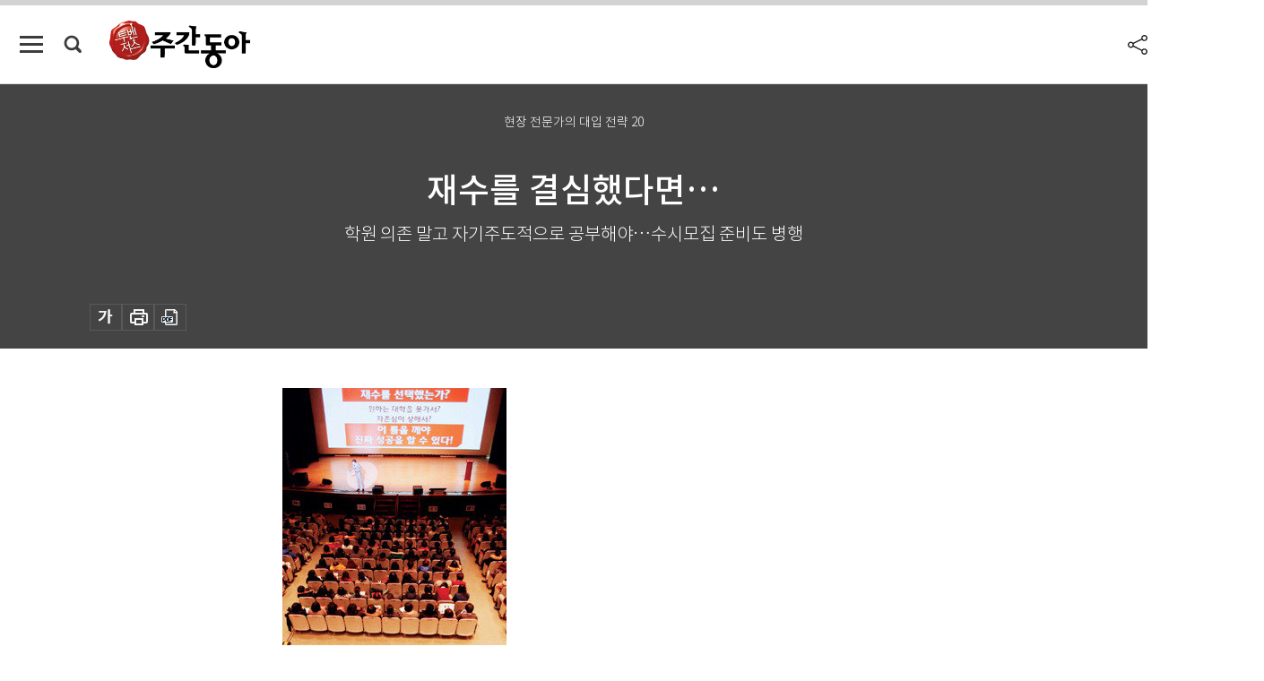

--- FILE ---
content_type: text/html; charset=UTF-8
request_url: https://weekly.donga.com/society/article/all/11/521379/1
body_size: 14658
content:
<!DOCTYPE html>
<html lang="ko">
<head>
<title>재수를 결심했다면…｜주간동아</title>
<meta charset="utf-8" />
<meta http-equiv="X-UA-Compatible" content="IE=edge" />
<meta name='keywords' content='주간동아, 동아일보, 동아닷컴, Weekly.donga.com'>
<meta name='description' content="&lsquo;재수성공전략 설명회&rsquo;를 찾은 수험생과 학부모들이 관계자의 설명을 듣고 있다. 동아일보최근 3년간 대학수학능력시험(수능) 응시생 수는 60만 명 내외이고 이 중 재수생 수는 매년&hellip;">
<meta name='writer' content='주간동아'>
<link rel="image_src" href="https://dimg1.donga.com/egc/CDB/WEEKLY/Article/14/53/70/62/1453706286020.jpg" />
<link rel='stylesheet' type='text/css' href='https://image.donga.com/magazine/week_w/css/style_sub.css?t=20250410' />
<script data-ad-client='ca-pub-3925768217140661' async src='https://pagead2.googlesyndication.com/pagead/js/adsbygoogle.js'></script>
<!-- dable meta tag -->
<!-- 아이템 ID (필수): 아이템을 식별하기 위해 사용하시는 유일한 키를 입력해 주셔야 하며, 문자 혹은 숫자를 입력하실 수
있으며, 동일한 아이템의 경우, PC와 모바일에서 동일한 아이템 ID 값을 가져야 합니다. -->
<meta content="521379" property="dable:item_id">

<!-- 아이템 작성자(기자명) (필수) -->
<meta content="신동원 휘문고등학교 교감" property="dable:author">

<!-- 아이템 카테고리 -->
<meta content="사회" property="article:section"> <!-- 메인 카테고리 (필수) -->

<!-- 아이템 작성일(ISO 8601) (필수) -->
<meta content="2016-01-25T16:20:16+09:00" property="article:published_time"> <!-- 예(한국시간 오후 1:20) -->

<meta name='robots' content='max-image-preview:standard'/>
<meta property="og:title" content="재수를 결심했다면…" />
<meta property="og:image" content="https://dimg1.donga.com/egc/CDB/WEEKLY/Article/14/53/70/62/1453706286020.jpg" />
<meta property="og:image:width" content="250" />
<meta property="og:image:height" content="320" />
<meta property="og:type" content="article" />
<meta property="og:site_name" content="주간동아" />
<meta property="og:description" content="‘재수성공전략 설명회’를 찾은 수험생과 학부모들이 관계자의 설명을 듣고 있다. 동아일보최근 3년간 대학수학능력시험(수능) 응시생 수는 60만 명 내외이고 이 중 재수생 수는 매년…" />
<meta property="og:pubdate" content="2016-01-25 16:20:16" />
<meta property='og:url' content='https://weekly.donga.com/society/article/all/11/521379/1'><meta name='twitter:url' content='https://weekly.donga.com/society/article/all/11/521379/1' />
<meta name="twitter:card" content="summary_large_image" />
<meta name="twitter:image:src" content="https://dimg1.donga.com/egc/CDB/WEEKLY/Article/14/53/70/62/1453706286020.jpg" />
<meta name="twitter:site" content="@dongamedia" />
<meta name="twitter:description" content="‘재수성공전략 설명회’를 찾은 수험생과 학부모들이 관계자의 설명을 듣고 있다. 동아일보최근 3년간 대학수학능력시험(수능) 응시생 수는 60만 명 내외이고 이 중 재수생 수는 매년…" />
<meta name="twitter:title" content="재수를 결심했다면…" />
<meta itemprop="name" content="재수를 결심했다면…">
<meta itemprop="description" content="‘재수성공전략 설명회’를 찾은 수험생과 학부모들이 관계자의 설명을 듣고 있다. 동아일보최근 3년간 대학수학능력시험(수능) 응시생 수는 60만 명 내외이고 이 중 재수생 수는 매년…">
<meta itemprop="image" content="https://dimg1.donga.com/egc/CDB/WEEKLY/Article/14/53/70/62/1453706286020.jpg">

<link rel='stylesheet' type='text/css' href='https://image.donga.com/magazine/week_m/css/jquery-ui.css' />
<script type="text/javascript" src="https://image.donga.com/donga/js.v.1.0/jquery-latest.js"></script>
<script type='text/javascript' src='https://image.donga.com/donga/js.v.1.0/jquery-ui.js'></script>
<script type='text/javascript' src='https://image.donga.com/donga/js.v.1.0/jquery-cookie.js'></script>
<script type='text/javascript' src='https://image.donga.com/donga/js.v.1.0/donga.js'></script>
<script type="text/javascript" src="https://image.donga.com/donga/js.v.2.0/slick.js"></script>
<link rel="stylesheet" type="text/css" href="https://image.donga.com/donga/css.v.2.0/slick.css"/>
<script type='text/javascript' src="https://image.donga.com/magazine/week_w/js/common.js?t=20260123"></script>
<script async src="https://securepubads.g.doubleclick.net/tag/js/gpt.js"></script>
<script>
  window.googletag = window.googletag || {cmd: []};
  googletag.cmd.push(function() {
    googletag.defineSlot('/106061858/donga_magazine/pc_magazine_300250', [300, 250], 'div-gpt-ad-1697095737422-0').addService(googletag.pubads());
    googletag.defineSlot('/106061858/donga_magazine/pc_magazine_120600', [120, 600], 'div-gpt-ad-1697098371287-0').addService(googletag.pubads());
    googletag.defineSlot('/106061858/pc_magazine_970250_1', [970, 250], 'div-gpt-ad-1697096865331-0').addService(googletag.pubads());
    googletag.defineSlot('/106061858/donga_magazine/pc_magazine_970250_2', [970, 250], 'div-gpt-ad-1697099813812-0').addService(googletag.pubads());
    googletag.pubads().enableSingleRequest();
    googletag.pubads().collapseEmptyDivs();
    googletag.enableServices();
  });
</script>

<script type="text/javascript" src="https://image.donga.com/donga/js.v.1.0/GAbuilder.js?t=20240911"></script>
<script type="text/javascript">
gabuilder = new GAbuilder('GTM-N9BWDNB') ;
let pageviewObj = {
    'up_login_status' : 'N',
        'ep_contentdata_content_id' : '11.521379' ,
        'ep_contentdata_content_title' : '재수를 결심했다면…' ,
        'ep_contentdata_delivered_date' : '2016-01-25 16:20:16' ,
        'ep_contentdata_content_category_1depth' : '사회' ,
        'ep_contentdata_content_category_2depth' : '-' ,
        'ep_contentdata_content_type' : '-' ,
        'ep_contentdata_content_tags' : '-' ,
        'ep_contentdata_author_name' : '-' ,
        'ep_contentdata_content_source' : '' ,
        'ep_contentdata_content_multimedia' : '-' ,
        'ep_contentdata_content_characters' : '1848' ,
        'ep_contentdata_content_loginwall' : 'N' ,
        'ep_contentdata_content_series' : '-' ,
        'ep_contentdata_content_issue' : '-' ,
        'ep_contentdata_author_dept' : '-',
    'ep_contentdata_content_issue_number' : '1023'
}
gabuilder.GAScreen(pageviewObj);
</script>

</head>
<body>
    
<!-- Google Tag Manager (noscript) -->
<noscript><iframe src='https://www.googletagmanager.com/ns.html?id=GTM-N9BWDNB' height='0' width='0' style='display:none;visibility:hidden'></iframe></noscript>
<!-- End Google Tag Manager (noscript) -->
        <div id="wrap" class="sub_page">
        <div id="header" class="header view_page">
            <div class="progress_area">
                <div class="progress_bar"></div>
            </div>
            <div class="header_inner">
                <div class="util_box left_box">
                <button class="icon_comm btn_full_menu" type="button"></button>
<button class="icon_comm btn_search" type="button"></button>
<div class="search_box">
    <form action="https://weekly.donga.com/search" method="get">
        <div class="search_bar">
            <input type="text" name="query" id="query" class="top_search" placeholder="검색어를 입력하세요.">
            <button class="icon_comm btn_search" type="submit"></button>
        </div>
    </form>
    <div id="latest_cont" class="latest_cont">
        <div class="list_cont" id="search_saved">
            <span class="tit">최근검색어</span>
            <p class='no_search'>최근 검색어<br /> 내역이 없습니다.</p>
        </div>
        <div id="fun_cont" class="fun_cont">
            <span class='btn_save'>검색어 저장 <button type='button' class='save' data-save='Y'>끄기</button></span>
            <button type="button" class="btn_close icon_com01 close">닫기</button>
        </div>
    </div>
</div>
            <script>
            $('#fun_cont .save').on('click', function () {
                if ( $(this).data('save') == "N" )
                {
                    $(this).data('save', 'Y') ;
                    $(this).html('끄기');
                    $.cookie('WEEKLYsearchWordSave', 'Y', { expires: 365, path: '/', domain: 'donga.com' });
                    $("#latest_cont p").remove() ;
                    $("#latest_cont ul").show() ;

                    let eventObj = {};
                    eventObj = {
                        event_name : 'search_event',
                        ep_button_name : '검색어 저장 켜기',
                        ep_button_area : '헤더',
                        ep_button_category : '공통'
                    }
                    gabuilder.GAEventOBJ(eventObj) ;
                }
                else
                {
                    $(this).data('save', 'N') ;
                    $(this).html('켜기');
                    $.cookie('WEEKLYsearchWordSave', 'N', { expires: 365, path: '/', domain: 'donga.com' });
                    $("#latest_cont ul").hide() ;
                    $("#latest_cont .list_cont .no_search").remove() ;
                    $("#latest_cont .list_cont").append("<p class='no_search'>검색어 저장 기능을<br /> 확인해주세요.</p>") ;

                    let eventObj = {};
                    eventObj = {
                        event_name : 'search_event',
                        ep_button_name : '검색어 저장 끄기',
                        ep_button_area : '헤더',
                        ep_button_category : '공통'
                    }
                    gabuilder.GAEventOBJ(eventObj) ;
                }
                return false;
            });
            $('#latest_cont .btn_del').on('click', function () {
                var word = $(this).data('word') ;
                setCookieSearch(word) ;
                $(this).parent().remove() ;
                return false;
            });
            function setCookieSearch(word)
            {
                $.ajax({
                    type: "GET",
                    url: "https://weekly.donga.com/search?mode=remove&query=" + word ,
                    dataType: "html",
                    success: function (result) {
                    }
                });
            }
            </script>

                </div>
                <h2 class="top_logo">
<a href="https://weekly.donga.com">
    <img src="https://image.donga.com/magazine/week_w/images/common/top_logo.png" alt="주간동아">
</a>
</h2>
<div id="gnb" class="gnb ">
    <ul class="gnb_menu">
        <li><a href="https://weekly.donga.com/coverstory">커버스토리</a></li>
        <li><a href="https://weekly.donga.com/politics">정치</a></li>
        <li><a href="https://weekly.donga.com/economy">경제</a></li>
        <li><a href="https://weekly.donga.com/society">사회</a></li>
        <li><a href="https://weekly.donga.com/inter">국제</a></li>
        <li><a href="https://weekly.donga.com/culture">문화&amp;라이프</a></li>
        <li><a href="https://weekly.donga.com/science">IT&amp;과학</a></li>
        <li><a href="https://weekly.donga.com/sports">스포츠</a></li>
        <li><a href="https://weekly.donga.com/people">피플</a></li>
    </ul>
</div>
                <div class="scroll_title">
                    <h2 class="current_title">재수를 결심했다면&hellip;</h2>
                    <button class='btn_editnum'><span class='month'>1023</span>호 (2016. 1. 27)</button>
                </div>
                <div class="util_box right_box">
                    <button type="button" class="btn_share"></button>
                    <button type="button" class="btn_reply reply_yes">
                        <span class="replyCnt"></span>
                    </button>
                    <div class='login_wrap '>
    <button class='btn_login'><a href='https://secure.donga.com/membership/login.php?gourl=https%3A%2F%2Fweekly.donga.com%2Fsociety%2Farticle%2Fall%2F11%2F521379%2F1' data-event_name="click_event" data-ep_button_name="로그인" data-ep_button_area="헤더" data-ep_button_category="공통" class='btn_login_gtm'>로그인</a></button>
    <div class='login_list_wrap'>
        <h2 class='user_name'><a href='https://secure.donga.com/membership/info.php'><span class='name'></span> 님</a></h2>
        <h3 class='menu_title'>내 콘텐츠</h3>
        <ul class='login_list'>
            <li>
                <a href='https://weekly.donga.com/Reporter?m=my'>내 구독 기자</a>
                <a href='https://weekly.donga.com/Series?m=my'>내 구독 연재</a>
            </li>
        </ul>
        <a href='https://secure.donga.com/membership/logout.php?gourl=https%3A%2F%2Fweekly.donga.com%2Fsociety%2Farticle%2Fall%2F11%2F521379%2F1' class='logout'>로그아웃</a>
    </div>
</div>
                </div>
                <div id="shareLayer" class="share_layer">
                    <span class="title">공유하기</span>
                    <ul class="share_list"></ul>
                    <span class="icon_comm btn_close">닫기</span>
                </div>
            </div>
            <div class="full_menu_wrap">
    <div class="inner">
        <script src = 'https://dimg.donga.com/carriage/WEEKLY/cron/weekly_poster/weekly_poster.0.js?t=20260123'></script>
        <div class="menu_box">
            <ul class="menu_list gnb_list">
                <li><a href="https://weekly.donga.com/coverstory">커버스토리</a></li>
                <li><a href="https://weekly.donga.com/politics">정치</a></li>
                <li><a href="https://weekly.donga.com/economy">경제</a></li>
                <li><a href="https://weekly.donga.com/society">사회</a></li>
                <li><a href="https://weekly.donga.com/inter">국제</a></li>
                <li><a href="https://weekly.donga.com/culture">문화&amp;라이프</a></li>
                <li><a href="https://weekly.donga.com/science">IT&amp;과학</a></li>
                <li><a href="https://weekly.donga.com/sports">스포츠</a></li>
                <li><a href="https://weekly.donga.com/people">피플</a></li>
                <li><a href="https://weekly.donga.com/List">전체기사</a></li>
            </ul>
            <ul class="menu_list etc_list">
                <li><a href="https://weekly.donga.com/Series">연재</a></li>
                <li><a href="https://pf.kakao.com/_ExlPxixj" target='_blank'>기사제보</a></li>
                <li><a href="https://weekly.donga.com/Library?c=new">최신호 목차</a></li>
                <li><a href="https://web.donga.com/order/magazine/subscription.php" target="_blank">구독신청</a></li>
                <li><a href="https://weekly.donga.com/Library">라이브러리</a></li>
                <li><a href="https://weekly.donga.com/Docs?m=ad">광고안내</a></li>
                <li><a href="https://weekly.donga.com/Reporter">기자페이지</a></li>
            </ul>
        </div>
    </div>
</div>
        </div>
    
            <div class="editart_list_wrap">
            <div class="editart_list">
                <div class="title_cont">
                    <h3 class='title'>주간동아 <span class='month_num'>1023</span>호</h3>
                    <button class="btn_all"><a href="https://weekly.donga.com/Library?c=1023">전체목차보기</a></button>
                    <button class="btn_close"></button>
                    <h4 class='pub_date'>..</h4>
                </div>
                <ul class="editart_list_contents">
                        <li class='list_cate'><h5 class='category'>커버스토리</h5><ul class='contents_list'><li><a href='https://weekly.donga.com/coverstory/article/01/11/521856/1'>출구 없는 사회 ‘죄송한’ 청년들</a></li><li><a href='https://weekly.donga.com/coverstory/article/01/11/521372/1'>‘알바’에겐 회사도 甲, 고객도 甲</a></li><li><a href='https://weekly.donga.com/coverstory/article/01/11/521365/1'>청년 울리는 신입사원 연수 백태</a></li><li><a href='https://weekly.donga.com/coverstory/article/01/11/521363/1'>“공감과 소통으로 변화 시작하길”</a></li><li><a href='https://weekly.donga.com/coverstory/article/01/11/521221/1'>출구 없는 사회 ‘죄송한’ 청년들</a></li></ul></li><li class='list_cate'><h5 class='category'>정치</h5><ul class='contents_list'><li><a href='https://weekly.donga.com/politics/article/03/11/521361/1'>北 해킹 위협에 노출? 무인정찰기 논란</a></li><li><a href='https://weekly.donga.com/politics/article/03/11/521354/1'>‘국민’ 앞세운 총선용 창당史</a></li><li><a href='https://weekly.donga.com/politics/article/03/11/521352/1'>다시 ‘문고리 3인방’을 말한다</a></li><li><a href='https://weekly.donga.com/politics/article/03/11/521346/1'>선관위 처벌받고도 여심위원?</a></li></ul></li><li class='list_cate'><h5 class='category'>경제</h5><ul class='contents_list'><li><a href='https://weekly.donga.com/economy/article/04/11/521383/1'>당신 회사에는 ‘레드팀’이 있습니까</a></li></ul></li><li class='list_cate'><h5 class='category'>사회</h5><ul class='contents_list'><li><a href='https://weekly.donga.com/society/article/05/11/521381/1'>‘거지 창업’ 울리는 ‘먹튀’ 상혼</a></li><li><a href='https://weekly.donga.com/society/article/05/11/521379/1'>재수를 결심했다면…</a></li><li><a href='https://weekly.donga.com/society/article/05/11/521378/1'>부모와 자식 간 증여 계약 사항 못 지키면 해제</a></li><li><a href='https://weekly.donga.com/society/article/05/11/521377/1'>육아예능 “보면서도 속상해요”</a></li><li><a href='https://weekly.donga.com/society/article/05/11/521376/1'>초등돌봄교실은 제2 누리과정?</a></li><li><a href='https://weekly.donga.com/society/article/05/11/521358/1'>“조선족 1호 국회의원 만들자”</a></li><li><a href='https://weekly.donga.com/society/article/05/11/521340/1'>“부모가 아니라 악마다”</a></li><li><a href='https://weekly.donga.com/society/article/05/11/521222/1'>‘흙수저’들의 是日也放聲大哭(시일야방성대곡)</a></li></ul></li><li class='list_cate'><h5 class='category'>국제</h5><ul class='contents_list'><li><a href='https://weekly.donga.com/inter/article/06/11/521480/1'>美軍 24년 만에 필리핀 복귀</a></li><li><a href='https://weekly.donga.com/inter/article/06/11/521479/1'>아베의 위안부 합의 이중플레이</a></li><li><a href='https://weekly.donga.com/inter/article/06/11/521382/1'>동북아 3국 대미 공공외교 성적표</a></li></ul></li><li class='list_cate'><h5 class='category'>문화&라이프</h5><ul class='contents_list'><li><a href='https://weekly.donga.com/culture/article/07/11/521500/1'>예술가에게 ‘청춘’을 묻다</a></li><li><a href='https://weekly.donga.com/culture/article/07/11/521498/1'>꿈이라는 미명, 비겁한 어른들</a></li><li><a href='https://weekly.donga.com/culture/article/07/11/521497/1'>그림 속으로 들어간 선비들</a></li><li><a href='https://weekly.donga.com/culture/article/07/11/521496/1'>수제 햄버거에 맥주 한 잔, 카 좋다!</a></li><li><a href='https://weekly.donga.com/culture/article/07/11/521495/1'>장기 숙성용 빼고는 스크루 캡!</a></li><li><a href='https://weekly.donga.com/culture/article/07/11/521494/1'>갈 데까지 가보자</a></li><li><a href='https://weekly.donga.com/culture/article/07/11/521483/1'>당개나루를 사수하라!</a></li><li><a href='https://weekly.donga.com/culture/article/07/11/521344/1'>스키 타기 좋은 눈</a></li><li><a href='https://weekly.donga.com/culture/article/07/11/521339/1'>바다도 얼린 동장군</a></li></ul></li><li class='list_cate'><h5 class='category'>스포츠</h5><ul class='contents_list'><li><a href='https://weekly.donga.com/sports/article/09/11/521489/1'>도박 파문 두 선수의 엇갈린 운명</a></li><li><a href='https://weekly.donga.com/sports/article/09/11/521486/1'>골프 트렌드 궁금하면 1월 하와이를 보라</a></li></ul></li><li class='list_cate'><h5 class='category'>피플</h5><ul class='contents_list'><li><a href='https://weekly.donga.com/people/article/10/11/521485/1'>“‘지금, 여기의 연극’ 모색해온 도전의 시간”</a></li></ul></li>
                </ul>
            </div>
        </div>        <div id="contents">
            <div class="article_wrap">
                <div class="article_top">
                    <div class="inner">
                        <h3 class="sub_title">현장 전문가의 대입 전략 20</h3>
                        <p class="title_text">재수를 결심했다면…</p>
                        <p class="title_sub_text">학원 의존 말고 자기주도적으로 공부해야…수시모집 준비도 병행</p>
                        <div class="top_below_box">
                            
                            <div class="util_box">
                                <button type="button" class="btn_util btn_font"></button>
                                <button type="button" class="btn_util btn_print"></button>
                                <button type='button' class='btn_util btn_pdf'></button>
                            </div>
                            <div id="fontLayer" class="font_layer">
                                <span class="title">글자크기 설정</span>
                                <span class="font_size">
                                    <button type="button" class="btn_font01">가</button>
                                    <button type="button" class="btn_font02">가</button>
                                    <button type="button" class="btn_font03 on">가</button>
                                    <button type="button" class="btn_font04">가</button>
                                </span>
                                <span class="icon_com01 btn_close">닫기</span>
                            </div>
                        </div>
                    </div>
                </div>
                <div class="article_contents">
                    <div class="inner">
                        <div class="content">
                            <div class="article_view">
                            
                            <div class='article_photo center'><div class='thumb'><img src='https://dimg.donga.com/egc/CDB/WEEKLY/Article/14/53/70/62/1453706286020.jpg' alt='' /></div></div>최근 3년간 대학수학능력시험(수능) 응시생 수는 60만 명 내외이고 이 중 재수생 수는 매년 13만 명 정도로 20%를 웃돌고 있다. 이 비율을 낮추고자 정부 차원에서 정책적으로 노력하고 있으나 좀처럼 변하지 않는다. 필자가 대학에 들어갔던 1970년대에도 재수생 비율은 20%대였고 상위권 대학 합격생의 40%가 재수생이었다. <br>교단에서 보면 성공하는 재수생도 있지만, 반대로 3수까지 가거나 자신이 원하지 않는 대학에 어쩔 수 없이 등록하는 수험생도 있다. 사실 쉬운 수능, 재학생 중심의 학생부종합전형 확대, 논술전형 축소 등 모든 상황이 재수생에게 불리하다. 즉 성공 확률이 떨어질 수밖에 없는 싸움이다. 그럼에도 자기 목표와 희망을 버리지 않고 험한 길을 선택한 20대 문턱의 젊은이들에게 격려의 박수를 보낸다. 다만 성공적인 재수생활을 위해 다음 사항을 당부한다.<br><strong><strong>△첫째, 자기주도적으로 공부해야 한다. </strong></strong>독학으로 재수하는 학생도 있지만 대부분은 재수학원에 등록한다. 재수학원은 고교보다 더 높은 강도로 공부를 시킨다. 이 강도에 억눌리다보면 자기주도 역량이 떨어진다. 학원에서 시키는 대로 공부해서는 성공하기 힘들다. 자신의 취약점을 적극적으로 보완하고 강점을 살려서 성공 가능성을 높여야 한다. 수업시간이나 자습시간에 타율에 얽매이지 말고 독하게 자기 길을 가야 한다.<br><strong><strong>△둘째, 꼼꼼하게 공부해야 한다. </strong></strong>재수생은 여러 차례 반복했던 문제를 다시 풀게 된다. 잘 아는 문제라고 생각해 그냥 넘어가면 다음에도 또 그렇게 한다. 마침내 그 문제를 망각하게 되고 정작 수능에 그 문제가 나오면 틀린다. 아무리 익숙한 문제라도 겸손하게 풀어야 한다. 어려워서 풀지 못하는 수능 문제는 거의 없다. 쉬운 문제인데 기본 개념이 완벽하지 않아서 실수한다. 재수 기간에 중2 교과서부터 고3 교과서까지 한 글자도 놓치지 않겠다는 각오와 심정으로 공부해야 한다. <br><strong><strong>△셋째, 금욕주의 생활의 달인이 돼야 한다.</strong></strong> 재수생활의 가장 큰 적은 친구, 게임, 음주, 스트레스, 이성 친구, 흡연이다. 이 중 하나만 있어도 재수에 성공할 수 없다. 규칙적인 생활을 할 수 없기 때문이다. 이런 유혹에 약한 재수생은 휴대전화를 해지하기도 하고, 아예 기숙학원에 들어가 수능 날까지 한 번도 외출하지 않는 경우도 있다. 그 정도로 엄혹하게 자신을 다잡는 수험생이 결국 성공한다.<br><strong><strong>△넷째, 수시모집을 준비하라. </strong></strong>대학 대부분이 학생부종합전형으로도 재수생을 선발한다. 재학생보다 유리할 게 없기 때문에 합격 비율은 그리 높지 않다. 그러나 논술전형은 상황이 다르다. 재학생보다 수능 최저기준을 맞추기 쉽고, 수능 공부를 통해 심화수업도 받기 때문에 쉽게 논술시험으로 연결된다. 일주일에 하루는 온전히 논술시험을 준비해야 한다. 내신성적이 2.5등급 안에 있는 학생은 학생부종합전형도 고려해야 한다.<br><strong><strong>△다섯째, 계획은 반드시 실천해야 한다.</strong></strong> 보통 재수생은 크게 3단계로 계획을 세워 공부한다. 1단계는 6월 전국연합학력평가(모의평가)까지로 전 교과 개념 정리, 2단계는 9월 모의평가까지로 EBS 독파, 3단계는 11월까지로 실전모의평가 다지기 등으로 계획을 세운다. 각 단계마다 개인별로 주간계획, 일일계획을 세워 대입 준비를 해야 한다. 상황에 따라 계획은 수시로 변경할 수 있지만, 일단 계획했으면 핑계 대지 말고 실천해야 한다.<br>인생에서 실패 없이 사는 사람도 많다. 주변에는 졸업식도 하기 전 수시모집에 합격해 부모를 기쁘게 하고, 자신의 진로 분야에서 한 발 앞서 달려 나가는 친구도 많다. 인생에서 1년 늦은 것이 문제되지는 않겠지만 뒤처졌다는 것은 인정해야 한다. 최선을 다해 자기 꿈을 쟁취하겠다는 의지를 한순간이라도 잊어서는 안 된다. 그래서 재수는 자신과의 싸움이며, 자신을 얼마나 정복했느냐가 바로 성공의 척도가 된다. <br><br><br><br><br>
                            </div>
                            <div class="article_bottom">
                                <!-- 키워드 -->
                                
                                <!-- //키워드 -->
                                <!-- 관련 기획/연재 -->
                                
                                <!-- //관련 기획/연재 -->
                                
                                <!-- //댓글 -->
                                                    <div class="reply_wrap">
                        <div class="reply_box">
                            <link rel='stylesheet' type='text/css' href='https://image.donga.com/donga/css.v.2.0/donga_reply.css?t=20230913' />
                            <script type='text/javascript' src='https://image.donga.com/donga/js.v.4.0/spintop-comment.js?t=20230913'></script>
                            <a name='replyLayer'></a>
                            <div class="reply_top">
                                <span class="title">댓글</span>
                                <span class="txt"><em id='replyCnt' class='replyCnt'>0</em>개</span>
                            </div>
                            <div class='login_box'><a href='javascript:void(0);'  onclick="javascript:gabuilder.setMakeCookiePV('댓글', 'ga4Articleinfo', 'donga.com', 10, 'https://secure.donga.com/membership/login.php?gourl=https%3A%2F%2Fweekly.donga.com%2Fsociety%2Farticle%2Fall%2F11%2F521379%2F1?comm'); return false;">의견을 남겨주세요. </a></div>
                            <div id='spinTopBestLayer' class='reply_con'></div>
                            <div class="more" style="display:block">
                                <a href="javascript:void(0);" class="btn_more" onclick="javascript:replyLayerPopup();" >
                                    <span class="txt_more">전체 댓글 <span class="replyCnt">0</span>개 보기</span>
                                    <span class="icon_com icon_more"></span>
                                </a>
                            </div>
                        </div>
                    </div>
                    <div id="replyLayerPopup">
                        <div class="reply_layer_con">
                            <div class="reply_box">
                                <a name='replyLayer'></a>
                                <div class="reply_top_wrap">
                                    <div class="reply_top">
                                        <span class="title">댓글</span>
                                        <span class="txt"><em class='replyCnt'>0</em>개</span>
                                    </div>
                                    <span class="layer_close" onclick="javascript:return replyPopupObj.hide();">닫기</span>
                                </div>
                                <div id="spinTopLayer"></div>
                            </div>
                            <div id="reply_gather"></div>
                        </div>
                    </div>

                            </div>
                        </div>
                        <!-- EAST -->
                        <div class="aside">
                            <div class="aside_top_ad">
                                <div class="tem_ad02"><!-- /106061858/donga_magazine/pc_magazine_300250 -->
<div id='div-gpt-ad-1697095737422-0' style='min-width: 300px; min-height: 250px;'>
  <script>
    googletag.cmd.push(function() { googletag.display('div-gpt-ad-1697095737422-0'); });
  </script>
</div></div>
                            </div>
                            <div class="aside_track prjct_srs">
                                <div class="aside_list_box prjct_srs">
                                    <ul class="aside_slide_list">
                                        <li class='list_item'><div class='title_cont'><h4 class='sub_title'>기획·연재</h4><h3 class='title'><a href='https://weekly.donga.com/Series?c=990456' data-event_name="click_content_event" data-ep_button_name="투(投)벤저스" data-ep_button_area="기획·연재" data-ep_button_category="기사뷰">투(投)벤저스</a></h3><button type='button' class='btn_subscribe'  data-scrap='990456' data-scrap_type='series' data-scrap_name='투(投)벤저스' data-scrap_idx='/economy/article/04/13/6071062/1' >구독</button></div><div class='list_cont'><a href='https://weekly.donga.com/economy/article/04/13/6071062/1' data-event_name="click_content_event" data-ep_button_name="“코스피 추가 상승 여력, 앞으로도 주도주는 반도체”" data-ep_button_area="기획·연재" data-ep_button_category="기사뷰">
                    <div class='thumb'><img src='https://dimg.donga.com/a/150/90/90/1/ugc/CDB/WEEKLY/Article/69/72/de/a4/6972dea425c5a0a0a0a.jpg' alt=''></div>
                    <div class='info'>
                    <p>“코스피 추가 상승 여력, 앞으로도 주도주는 반도체”</p>
                    </div>
                    </a><a href='https://weekly.donga.com/economy/article/04/13/6065809/1' data-event_name="click_content_event" data-ep_button_name="AI를 품은 자동차, 로봇이 되다" data-ep_button_area="기획·연재" data-ep_button_category="기사뷰">
                    <div class='thumb'><img src='https://dimg.donga.com/a/150/90/90/1/ugc/CDB/WEEKLY/Article/69/6d/f4/83/696df4830dc4a0a0a0a.jpg' alt=''></div>
                    <div class='info'>
                    <p>AI를 품은 자동차, 로봇이 되다</p>
                    </div>
                    </a><a href='https://weekly.donga.com/economy/article/04/13/6065737/1' data-event_name="click_content_event" data-ep_button_name="해외 고배당 ETF의 역설" data-ep_button_area="기획·연재" data-ep_button_category="기사뷰">
                    <div class='thumb'><img src='https://dimg.donga.com/a/150/90/90/1/ugc/CDB/WEEKLY/Article/69/6d/ec/87/696dec8708f7a0a0a0a.png' alt=''></div>
                    <div class='info'>
                    <p>해외 고배당 ETF의 역설</p>
                    </div>
                    </a></div></li><li class='list_item'><div class='title_cont'><h4 class='sub_title'>기획·연재</h4><h3 class='title'><a href='https://weekly.donga.com/Series?c=990466' data-event_name="click_content_event" data-ep_button_name="돈의 심리" data-ep_button_area="기획·연재" data-ep_button_category="기사뷰">돈의 심리</a></h3><button type='button' class='btn_subscribe'  data-scrap='990466' data-scrap_type='series' data-scrap_name='돈의 심리' data-scrap_idx='//article/990466/13/6061423/1' >구독</button></div><div class='list_cont'><a href='https://weekly.donga.com//article/990466/13/6061423/1' data-event_name="click_content_event" data-ep_button_name="부자가 돈보다 중요하게 생각하는 건 시간" data-ep_button_area="기획·연재" data-ep_button_category="기사뷰">
                    <div class='thumb'><img src='https://dimg.donga.com/a/150/90/90/1/ugc/CDB/WEEKLY/Article/69/69/f0/48/6969f048264da0a0a0a.jpg' alt=''></div>
                    <div class='info'>
                    <p>부자가 돈보다 중요하게 생각하는 건 시간</p>
                    </div>
                    </a><a href='https://weekly.donga.com//article/990466/13/6051571/1' data-event_name="click_content_event" data-ep_button_name="주택 보유세 올리면 집값도 뛴다" data-ep_button_area="기획·연재" data-ep_button_category="기사뷰">
                    <div class='thumb'><img src='https://dimg.donga.com/a/150/90/90/1/ugc/CDB/WEEKLY/Article/69/61/a2/7b/6961a27b1fd3a0a0a0a.png' alt=''></div>
                    <div class='info'>
                    <p>주택 보유세 올리면 집값도 뛴다</p>
                    </div>
                    </a><a href='https://weekly.donga.com//article/990466/13/6039412/1' data-event_name="click_content_event" data-ep_button_name="부자가 친구의 성공을 반기는 이유" data-ep_button_area="기획·연재" data-ep_button_category="기사뷰">
                    <div class='thumb'><img src='https://dimg.donga.com/a/150/90/90/1/ugc/CDB/WEEKLY/Article/69/57/52/38/6957523826e0a0a0a0a.png' alt=''></div>
                    <div class='info'>
                    <p>부자가 친구의 성공을 반기는 이유</p>
                    </div>
                    </a></div></li><li class='list_item'><div class='title_cont'><h4 class='sub_title'>기획·연재</h4><h3 class='title'><a href='https://weekly.donga.com/Series?c=990927' data-event_name="click_content_event" data-ep_button_name="위클리 해축" data-ep_button_area="기획·연재" data-ep_button_category="기사뷰">위클리 해축</a></h3><button type='button' class='btn_subscribe'  data-scrap='990927' data-scrap_type='series' data-scrap_name='위클리 해축' data-scrap_idx='//article/990927/13/6061492/1' >구독</button></div><div class='list_cont'><a href='https://weekly.donga.com//article/990927/13/6061492/1' data-event_name="click_content_event" data-ep_button_name="‘아스널 전술의 시작과 끝’ 라이스, EPL과 월드컵 동시 우승 노린다" data-ep_button_area="기획·연재" data-ep_button_category="기사뷰">
                    <div class='thumb'><img src='https://dimg.donga.com/a/150/90/90/1/ugc/CDB/WEEKLY/Article/69/69/f5/ac/6969f5ac0d04a0a0a0a.jpg' alt=''></div>
                    <div class='info'>
                    <p>‘아스널 전술의 시작과 끝’ 라이스, EPL과 월드컵 동시 우승 노린다</p>
                    </div>
                    </a><a href='https://weekly.donga.com//article/990927/13/6050224/1' data-event_name="click_content_event" data-ep_button_name="맨시티, ‘특급 골잡이’ 세메뇨 영입으로 공격 퍼즐 완성 노린다" data-ep_button_area="기획·연재" data-ep_button_category="기사뷰">
                    <div class='thumb'><img src='https://dimg.donga.com/a/150/90/90/1/ugc/CDB/WEEKLY/Article/69/60/8b/70/69608b702023a0a0a0a.jpg' alt=''></div>
                    <div class='info'>
                    <p>맨시티, ‘특급 골잡이’ 세메뇨 영입으로 공격 퍼즐 완성 노린다</p>
                    </div>
                    </a><a href='https://weekly.donga.com//article/990927/13/6039379/1' data-event_name="click_content_event" data-ep_button_name="[영상] “요즘 세계 축구는 ‘더 많이, 더 세게 뛰는’ 게 대세”" data-ep_button_area="기획·연재" data-ep_button_category="기사뷰">
                    <div class='thumb'><img src='https://dimg.donga.com/a/150/90/90/1/ugc/CDB/WEEKLY/Article/69/5b/48/5d/695b485d1f4fa0a0a0a.jpg' alt=''></div>
                    <div class='info'>
                    <p>[영상] “요즘 세계 축구는 ‘더 많이, 더 세게 뛰는’ 게 대세”</p>
                    </div>
                    </a></div></li><li class='list_item'><div class='title_cont'><h4 class='sub_title'>기획·연재</h4><h3 class='title'><a href='https://weekly.donga.com/Series?c=990784' data-event_name="click_content_event" data-ep_button_name="김상하의 이게 뭐Z?" data-ep_button_area="기획·연재" data-ep_button_category="기사뷰">김상하의 이게 뭐Z?</a></h3><button type='button' class='btn_subscribe'  data-scrap='990784' data-scrap_type='series' data-scrap_name='김상하의 이게 뭐Z?' data-scrap_idx='//article/0701/13/6065425/1' >구독</button></div><div class='list_cont'><a href='https://weekly.donga.com//article/0701/13/6065425/1' data-event_name="click_content_event" data-ep_button_name="‘쩝쩝박사’ 학위 탐내는 Z세대" data-ep_button_area="기획·연재" data-ep_button_category="기사뷰">
                    <div class='thumb'><img src='https://dimg.donga.com/a/150/90/90/1/ugc/CDB/WEEKLY/Article/69/6d/b8/b8/696db8b80aa0a0a0a0a.png' alt=''></div>
                    <div class='info'>
                    <p>‘쩝쩝박사’ 학위 탐내는 Z세대</p>
                    </div>
                    </a><a href='https://weekly.donga.com//article/0701/13/6054589/1' data-event_name="click_content_event" data-ep_button_name="Z세대의 ‘N인N색’ 새해맞이" data-ep_button_area="기획·연재" data-ep_button_category="기사뷰">
                    <div class='thumb'><img src='https://dimg.donga.com/a/150/90/90/1/ugc/CDB/WEEKLY/Article/69/64/b7/63/6964b7630f16a0a0a0a.png' alt=''></div>
                    <div class='info'>
                    <p>Z세대의 ‘N인N색’ 새해맞이</p>
                    </div>
                    </a><a href='https://weekly.donga.com//article/990784/13/6039403/1' data-event_name="click_content_event" data-ep_button_name="Z세대가 선택한 ‘추억 소환’ 유행" data-ep_button_area="기획·연재" data-ep_button_category="기사뷰">
                    <div class='thumb'><img src='https://dimg.donga.com/a/150/90/90/1/ugc/CDB/WEEKLY/Article/69/57/51/c0/695751c00fb1a0a0a0a.jpg' alt=''></div>
                    <div class='info'>
                    <p>Z세대가 선택한 ‘추억 소환’ 유행</p>
                    </div>
                    </a></div></li>
                                    </ul>
                                    <div class="dot_box"></div>
                                </div>
                            </div>

<script>
    $(document).ready(function () {
        let max_scroll = 0;
        function progressBarArticle(titleDiv, contentDiv, footerDiv, progressBarObj) {
            if (titleDiv.length > 0 && contentDiv.length > 0 && footerDiv.length > 0 && progressBarObj.length > 0) {
                let windowHeight = $(window).height();
                let titleDivHeight = titleDiv.outerHeight(true);
                let footerHeight = footerDiv.outerHeight(true);
                let targetDivTop = contentDiv.offset().top - titleDivHeight - $(window).scrollTop();
                let progress = 0;
                if (targetDivTop <= 0) {
                    let articleHeight = contentDiv.height() + titleDivHeight - footerHeight;
                    let targetDivBottom = targetDivTop + articleHeight;
                    if (targetDivBottom > 0) {
                        progress = (1 - (targetDivBottom / articleHeight)) * 100;
                    } else {
                        progress = 100;
                    }
                } else {
                    progress = 0;
                }
                progressBarObj.width(progress + '%');
                if (progress > max_scroll) {
                    max_scroll = progress
                    if (progress > 100) {
                        max_scroll = 100;
                    }
                }
            }
        }

        $(window).scroll(function () {
            progressBarArticle($('#contents .article_top'), $('.article_view'), $('.article_bottom'), $('.progress_bar'));
        });

        window.replyPopupObj = Popup($('#replyLayerPopup'), {
            vertical: 'top',     /* top, bottom, center */
            horizontal: 'right',  /* left, right, center */
            //effect: 'blind',  /* clip slide blind */
            //direction: 'right',   /* up, down, left, right */
            duration: 0.1
        });

        $('.btn_reply').on('click', function () {
            replyPopupObj.show();
        });
    })
</script>
<script>
    window.replyPopupObj = Popup( $( '#replyLayerPopup' ), {
    	vertical: 'top',     /* top, bottom, center */
    	horizontal: 'right',  /* left, right, center */
    	//effect: 'blind',  /* clip slide blind */
    	//direction: 'right',   /* up, down, left, right */
    	duration: 0.1
    });

    var spinTopParams = new Array();
    spinTopParams['length'] = '10' ;
    spinTopParams['show'] = '3';
    spinTopParams['anchor'] = '0';
    spinTopParams['site'] = 'weekly.donga.com' ;
    spinTopParams['newsid'] = 'WEEKLY.521379' ;
    spinTopParams['newsurl'] = 'https://weekly.donga.com/society/article/all/11/521379/1' ;
    spinTopParams['newstitle'] = '재수를 결심했다면…' ;
    spinTopParams['newsimage'] = 'https://dimg.donga.com/egc/CDB/WEEKLY/Article/14/53/70/62/1453706286020.jpg' ;


    var chk_comment = true;
    $(window).scroll(function(){
        if( chk_comment && ($(window).scrollTop() > $(".reply_wrap").position().top - $(window).height()) )
        {
            chk_comment = false;
            _spinTopBest(spinTopParams, 1) ;

        }
    });


    function replyLayerPopup( cSort )
    {
        replyPopupObj.show();
    }
    function callCSset(key, val)
    {
        var targetUrl = "/HUB/common/cs.php?s="+key+"&u="+val ;
        $.ajax( {
            type: "GET",
            url: targetUrl,
            dataType: "html",
            success: function (result) {
            }
        });
    }
$(document).ready( function()
{
    _spinTopCount(spinTopParams);
    _spinTopNewsInfo(spinTopParams) ;
    _spinTop (spinTopParams, 1, 0 ) ;
    

    $('.article_view').css({'font-size':'18px'});

    $('.btn_recommend').attr('onclick', '_spinTopLike(spinTopParams);');

    $('body').on('click', '#spinTopLayerCommentListMore', function(){
        _spinTopBest(spinTopParams, 1) ;
    });

    $('.btn_print').on('click', function(){
        window.open( 'https://weekly.donga.com/Print?cid=521379',  'Print',  "width=720, height=700, scrollbars=yes, resizable=yes");
    });

    $('.btn_pdf').on('click', function(){
        window.open( 'https://web.donga.com/pdf/pdf_viewer.php?vcid=WE_20160127_041_1023&prod=WEEKLY',  'pdf_viewer',  "");
    });

    $('.btn_share').on('click',function(){
        snsShare();
    });

    $('.font_layer .font_size').find('button').on('click',function(){
        var fontArr = [14, 16, 18, 20];
        var fontIndex = $(this).index();
        callCSset('pfs',  fontArr[fontIndex]) ;
    })
});

</script>
<script type='text/javascript' src='https://image.donga.com/js/kakao.link.js'></script>
<script type='text/javascript' src='https://image.donga.com/donga/js/kakao-latest.min.js'></script>
<script type='text/javascript' src='https://image.donga.com/donga/js.v.1.0/clipboard.min.js'></script>
<script>
    Kakao.init('74003f1ebb803306a161656f4cfe34c4');
    function snsShare()
    {
        var post = new Object() ;
        post.p0 = '재수를 결심했다면… : 신동아';
        post.p1 = '‘재수성공전략 설명회’를 찾은 수험생과 학부모들이 관계자의 설명을 듣고 있다. 동아일보최근 3년간 대학수학능력시험(수능) 응시생 수는 60만 명 내외이고 이 중 재수생 수는 매년 13만 명 정도로 20%를 웃돌고 있다. 이 비율을 …';
        post.p2 = 'http://dimg.donga.com/egc/CDB/WEEKLY/Article/14/53/70/62/1453706286020.jpg';
        post.p3 = 'https://weekly.donga.com/society/article/all/11/521379/1';
        post.p4 = '11'
        post.p5 = '';
        post.p6 = 'PC';
        post.p7 = 'weekly.donga.com';
        post.p8 = '0172456';  //0124378
        post.p9 = 0;
        post.gid = '521379';

        var targetUrl = "/HUB/common/snssharebox.php" ;

        $.ajax({
            type : 'POST' ,
            url : targetUrl ,
            data : post ,
            dataType : 'html' ,
            error : function(result) { alert('error') ; } ,
            success : function(result) {
                $('.share_list').html(result) ;
            }
        });

        return false;
    }

</script>
                    <div class="aside_track most_latest">
                        <div class="aside_list_box most_latest">
                            <div class="tab_cont">
                                <script src = 'https://dimg.donga.com/carriage/WEEKLY/cron/weekly_bestclick1/weekly_bestclick1.0.js?t='></script>
                            </div>
                            
                        </div>
                    </div>

                </div>
            </div>
        </div>
        <div class="text_wrap">
            <!-- /106061858/donga_magazine/pc_magazine_970250_2 -->
<div id='div-gpt-ad-1697099813812-0' style='min-width: 970px; min-height: 250px;'>
  <script>
    googletag.cmd.push(function() { googletag.display('div-gpt-ad-1697099813812-0'); });
  </script>
</div>
        </div>        <div class="below_wrap">
           <div class="editor_recom">
                <div class="title_cont">
                    <h3 class="title">에디터 추천기사</h3>
                </div>
                <ul class="editor_recom_list">
                    <ul class='editor_recom_list'><li class='list_item'><a href='https://weekly.donga.com/economy/article/all/11/6071062/1' data-event_name="click_content_event" data-ep_button_name="“코스피 추가 상승 여력, 앞으로도 주도주는 반도체”" data-ep_button_area="에디터 추천기사" data-ep_button_category="기사뷰"><div class='thumb'><img src='https://dimg.donga.com/a/570/380/95/1/ugc/CDB/WEEKLY/Article/69/71/ed/b5/6971edb50e90a0a0a0a.jpg' alt='“코스피 추가 상승 여력, 앞으로도 주도주는 반도체”'></div><div class='info'><h3 class='info_title'>“코스피 추가 상승 여력, 앞으로도 주도주는 반도체”</h3><h4 class='info_subtitle'>홍춘욱 대표 “단기 과열 맞지만 버블은 아냐… 조정 유의해야”</h4><p class='info_phar'>“일단 나는 ‘지금 들어가도 괜찮다’는 생각이다. 기업 이익만 보면 얼마든지 더 올라갈 수 있는 여건이기 때문이다. 다만 주식시장이 올해처럼 단기간에 급등한 시기에는 조정이 한 번 세게 올 수 있으니 목돈을 한꺼번에 넣지 말고, 여…</p><p class='info_writer'>이한경 기자</p></div></a></li><li class='list_item'><a href='https://weekly.donga.com/inter/article/all/11/6071056/1' data-event_name="click_content_event" data-ep_button_name="팔레비 왕정 타도에 앞장섰던 바자리, 이란 반정부 시위 선봉대로 궐기" data-ep_button_area="에디터 추천기사" data-ep_button_category="기사뷰"><div class='thumb'><img src='https://dimg.donga.com/a/380/253/95/1/ugc/CDB/WEEKLY/Article/69/71/ed/b9/6971edb919dca0a0a0a.jpg' alt='팔레비 왕정 타도에 앞장섰던 바자리, <br>이란 반정부 시위 선봉대로 궐기'></div><div class='info'><h3 class='info_title'>팔레비 왕정 타도에 앞장섰던 바자리, <br>이란 반정부 시위 선봉대로 궐기</h3><p class='info_writer'>이장훈 국제문제 애널리스트</p></div></a></li><li class='list_item'><a href='https://weekly.donga.com/economy/article/all/11/6071065/1' data-event_name="click_content_event" data-ep_button_name="현대차 아반떼, 美 누적 판매 400만 대 돌파" data-ep_button_area="에디터 추천기사" data-ep_button_category="기사뷰"><div class='thumb'><img src='https://dimg.donga.com/a/380/253/95/1/ugc/CDB/WEEKLY/Article/69/71/ed/f1/6971edf11620a0a0a0a.jpg' alt='현대차 아반떼, 美 누적 판매 400만 대 돌파'></div><div class='info'><h3 class='info_title'>현대차 아반떼, 美 누적 판매 400만 대 돌파</h3><p class='info_writer'>김우정 기자</p></div></a></li><li class='list_item'><a href='https://weekly.donga.com/economy/article/all/11/6071071/1' data-event_name="click_content_event" data-ep_button_name="‘6700억 원대 한전 입찰 담합’ 대기업 무더기 기소" data-ep_button_area="에디터 추천기사" data-ep_button_category="기사뷰"><div class='thumb'><img src='https://dimg.donga.com/a/380/253/95/1/ugc/CDB/WEEKLY/Article/69/71/ee/68/6971ee68270ba0a0a0a.jpg' alt='‘6700억 원대 한전 입찰 담합’ 대기업 무더기 기소'></div><div class='info'><h3 class='info_title'>‘6700억 원대 한전 입찰 담합’ 대기업 무더기 기소</h3><p class='info_writer'>임경진 기자</p></div></a></li></ul>
                </ul>
            </div>
        </div></div>
             <div class='right_wingad'>
                 <!-- /106061858/donga_magazine/pc_magazine_120600 -->
<div id='div-gpt-ad-1697098371287-0' style='min-width: 120px; min-height: 600px;'>
  <script>
    googletag.cmd.push(function() { googletag.display('div-gpt-ad-1697098371287-0'); });
  </script>
</div>
             </div>
         </div>        <div id="footer" class="footer">
            <div class="full_menu_wrap">
                <div class="inner">
                    <script src = 'https://dimg.donga.com/carriage/WEEKLY/cron/weekly_poster/weekly_poster.0.js?t=20260123'></script>
                    <div class="menu_box">
                        <ul class="menu_list gnb_list">
                            <li><a href="https://weekly.donga.com/coverstory">커버스토리</a></li>
                            <li><a href="https://weekly.donga.com/politics">정치</a></li>
                            <li><a href="https://weekly.donga.com/economy">경제</a></li>
                            <li><a href="https://weekly.donga.com/society">사회</a></li>
                            <li><a href="https://weekly.donga.com/inter">국제</a></li>
                            <li><a href="https://weekly.donga.com/culture">문화&amp;라이프</a></li>
                            <li><a href="https://weekly.donga.com/science">IT&amp;과학</a></li>
                            <li><a href="https://weekly.donga.com/sports">스포츠</a></li>
                            <li><a href="https://weekly.donga.com/people">피플</a></li>
                            <li><a href="https://weekly.donga.com/List">전체기사</a></li>
                        </ul>
                        <ul class="menu_list etc_list">
                            <li><a href="https://weekly.donga.com/Series">연재</a></li>
                            <li><a href="https://pf.kakao.com/_ExlPxixj" target='_blank'>기사제보</a></li>
                            <li><a href="https://weekly.donga.com/Library?c=new">최신호 목차</a></li>
                            <li><a href="https://web.donga.com/order/magazine/subscription.php">구독신청</a></li>
                            <li><a href="https://weekly.donga.com/Library">라이브러리</a></li>
                            <li><a href="https://weekly.donga.com/Docs?m=ad">광고안내</a></li>
                            <li><a href="https://weekly.donga.com/Reporter">기자페이지</a></li>
                        </ul>
                    </div>
                </div>
            </div>
            <div class="bot_list_wrap">
                <div class="inner">
                    <h1 class="compony_name">동아닷컴</h1>
                    <ul class="bot_list">
                        <li>
                            <a href="https://www.donga.com/company" class="bot_menu">회사소개</a>
                            <a href="https://www.donga.com/company?m=adguide" class="bot_menu">광고 (인터넷, 전광판)</a>
                            <a href="https://www.donga.com/company?m=cooperation" class="bot_menu">제휴안내</a>
                            <a href="https://faq.donga.com/" class="bot_menu">고객센터</a>
                            <a href="https://secure.donga.com/membership/policy/service.php" class="bot_menu">이용약관</a>
                            <a href="https://secure.donga.com/membership/policy/privacy.php" class="bot_menu"><strong>개인정보처리방침</strong></a>
                            <a href="https://www.donga.com/news/Docs?p0=teenagers_doc" class="bot_menu">청소년보호정책(책임자: 구민회)</a>
                        </li>
                        <li>
                            <span class="bot_info">주소: 서울특별시 서대문구 충정로 29</span>
                            <span class="bot_info">Tel: 02-360-0400</span>
                            <span class="bot_info">등록번호: 서울아00741 </span>
                            <span class="bot_info">발행일자: 1996.06.18</span>
                            <span class="bot_info">등록일자: 2009.01.16 </span>
                            <span class="bot_info">발행·편집인: 신석호</span>
                        </li>
                        <li>
                            <p class="copy_right">Copyright by <span class="color">dongA.com</span> All rights reserved.</p>
                        </li>
                    </ul>
                </div>
            </div>
        </div>
    </div>
    <script>
    $(document).ready(function(){
        getMyscrap() ;
    });

    //구독버튼 클릭
    $(document).on('click', '.btn_subscribe[data-scrap][data-scrap_type][data-scrap_name]' , function(){
        var sid = $(this).data('scrap') ;
        var stype = $(this).data('scrap_type') ;
        var sname = $(this).data('scrap_name') ;
        if ( sid && stype && sname ) {
            var idx = $(this).data('scrap_idx') ;
            var position = $(this).data('scrap_position') ;
            var mode = 'toggle' ;
            if ( position == 'mypage' ) { mode = 'mypage_toggle' }
            scrap(mode, stype, sid, sname, position, idx) ;
        }
    });

    function scrap(m, stype='', sid='', sname='', position='', idx='')
    {
        var encode_sname = encodeURIComponent(sname) ;
        $.ajax({
            type: "GET",
            url: "https://weekly.donga.com/WEEKLY/scrap?m=" + m + "&stype=" + stype + "&sid=" + sid + "&sname=" + encode_sname + "&idx=" + idx,
            dataType: "html",
            success: function (result) {
                if (m == 'myinfo')
                {
                    $(".subscribe_tit").html(result);
                    $(".left_info .btn_more").show();
                }
                else if (m == 'myscrap')
                {
                    var scrapArr = result.split("|");
                    for (var i = 0; i < scrapArr.length; i++)
                    {
                        $('button.btn_subscribe[data-scrap= "' + scrapArr[i] + '"]').addClass('on');
                        $('button.btn_subscribe[data-scrap= "' + scrapArr[i] + '"]').text('구독중');
                    };
                }
                else
                {
                    var gtm_type = "" ;
                    if (stype == 'series') gtm_type = "연재" ;
                    else if (stype == 'reporter') gtm_type = "기자" ;

                    var gtm_sname = sname ;
                    if (stype == 'reporter')
                    {
                        var gtm_sidArr = sid.split("@");
                        gtm_sname = sname + '('+gtm_sidArr[0]+')' ;
                        sname = sname + " 기자" ;
                    }

                    if (result == 'NeedLogin')
                    {
                        var targetUrl = "https://secure.donga.com/membership/login.php?gourl=https%3A%2F%2Fweekly.donga.com%2Fsociety%2Farticle%2Fall%2F11%2F521379%2F1" ;
                        location.href = targetUrl ;
                    }
                    else
                    {
                        var my_gudokcnt = parseInt($('#my_gudokcnt').text()) ;

                        //tag
                        if (result == 'insert')
                        {
                            $('.btn_subscribe[data-scrap= "' + sid + '"]').addClass('on');
                            $('.btn_subscribe[data-scrap= "' + sid + '"]').text('구독중');

                            //ga4
                            if ( gtm_sname != "" && gtm_type != "" )
                            {
                                let eventObj = {};
                                eventObj = {
                                    event_name : 'subscribe_event',
                                    ep_button_name : gtm_sname,
                                    ep_button_area : '구독하기',
                                    ep_button_category : '구독하기',
                                    ep_subscribe_type : gtm_type,
                                    ep_subscribe_name : gtm_sname
                                }
                                gabuilder.GAEventOBJ(eventObj) ;
                            }
                        }
                        else if (result == 'delete')
                        {
                            $('.btn_subscribe[data-scrap= "' + sid + '"]').removeClass('on');
                            $('.btn_subscribe[data-scrap= "' + sid + '"]').text('구독');
                        }
                        else if (result == 'found')
                        {
                            $('.btn_subscribe[data-scrap= "' + sid + '"]').addClass('on');
                        }
                        else if (result == 'full')
                        {
                            $("#subscribe_toast .txt").html("<span class='tit'>구독 수를 초과했습니다 <br> 삭제 후 구독 해주세요</span>");
                            $(".subscribe_tit .subscribe_box > div").last().css( "display", "none" );
                        }
                    }
                }
            }
        });

        return false;
    }

    function getMyscrap()
    {
        var login_check = "" ;

        if (login_check == true )
        {
            scrap('myscrap');
        }
        else if ( $('.logout em').length > 0 )
        {
            // pc 메인
            scrap('myscrap');
        }

        return false;
    }

    </script>

<script>
$(document).ready(function(){

    $('.btn_login_gtm').on('click', function(){
        let customObj = {};
        customObj = {
            ep_contentdata_content_title : '주간동아'
        }
        var ep_sign_up_method = "주간동아" ;
        gabuilder.setMakeCookiePV(ep_sign_up_method, 'ga4Articleinfo', 'donga.com', 10, 'https://secure.donga.com/membership/login.php?gourl=https://weekly.donga.com/society/article/all/11/521379/1', customObj, false) ;
    });
});
</script>
</body>

</html><script>var _GCD = '9'; </script><script src='https://dimg.donga.com/acecounter/acecounter_V70.20130719.js'></script><script>_PL(_rl);</script>

--- FILE ---
content_type: text/html; charset=UTF-8
request_url: https://spintop.donga.com/comment?jsoncallback=jQuery111200776663656143719_1769143725684&m=count&p3=weekly.donga.com&p4=WEEKLY.521379&_=1769143725685
body_size: 222
content:
jQuery111200776663656143719_1769143725684( '0' ); 

--- FILE ---
content_type: text/html; charset=UTF-8
request_url: https://spintop.donga.com/comment?jsoncallback=jQuery111200776663656143719_1769143725686&m=newsinfo&p3=weekly.donga.com&p4=WEEKLY.521379&_=1769143725687
body_size: 299
content:
jQuery111200776663656143719_1769143725686( '{\"HEAD\":{\"STATUS\":\"none\",\"SITE\":\"weekly.donga.com\",\"NEWSID\":\"WEEKLY.521379\"}}' ); 

--- FILE ---
content_type: text/html; charset=utf-8
request_url: https://www.google.com/recaptcha/api2/aframe
body_size: 270
content:
<!DOCTYPE HTML><html><head><meta http-equiv="content-type" content="text/html; charset=UTF-8"></head><body><script nonce="1wmcH7qDgZBSR-Ev4zzjCQ">/** Anti-fraud and anti-abuse applications only. See google.com/recaptcha */ try{var clients={'sodar':'https://pagead2.googlesyndication.com/pagead/sodar?'};window.addEventListener("message",function(a){try{if(a.source===window.parent){var b=JSON.parse(a.data);var c=clients[b['id']];if(c){var d=document.createElement('img');d.src=c+b['params']+'&rc='+(localStorage.getItem("rc::a")?sessionStorage.getItem("rc::b"):"");window.document.body.appendChild(d);sessionStorage.setItem("rc::e",parseInt(sessionStorage.getItem("rc::e")||0)+1);localStorage.setItem("rc::h",'1769143731975');}}}catch(b){}});window.parent.postMessage("_grecaptcha_ready", "*");}catch(b){}</script></body></html>

--- FILE ---
content_type: application/javascript; charset=utf-8
request_url: https://fundingchoicesmessages.google.com/f/AGSKWxULwnXtoU6HNTBiBYgdRfTqCpbsB0f03gFHcq1SjDEDFGiAyHe4ISvABsy3DZvxAg0E9R6eoaZwVwaJroSjuaLW9dgUaJ-itnhHtP6B7dRy1fACKQjVge9qhWQrEZb68ZHvhu-k491TSzw8FH79ZBdaHZ2SF-A7v27gz_q0xeEC1b2i8IsW8MNtdmhQ/_/iframe-mgid-_ads1./ads_redirect./ad728home./adblock_detector.
body_size: -1287
content:
window['3f3fb996-3822-4f16-a620-8643225fe0fc'] = true;